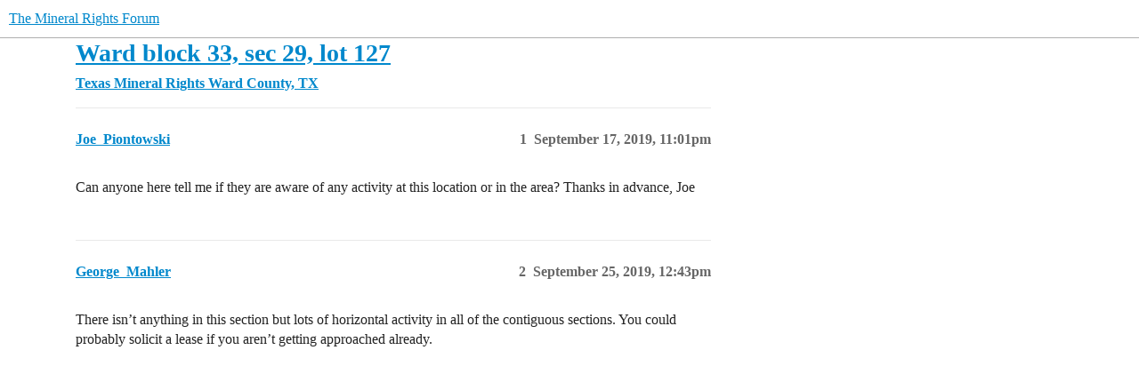

--- FILE ---
content_type: text/html; charset=utf-8
request_url: https://www.mineralrightsforum.com/t/ward-block-33-sec-29-lot-127/51000
body_size: 4117
content:
<!DOCTYPE html>
<html lang="en">
  <head>
    <meta charset="utf-8">
    <title>Ward block 33, sec 29, lot 127 - Ward County, TX - The Mineral Rights Forum</title>
    <meta name="description" content="Can anyone here tell me if they are aware of any activity at this location or in the area?
Thanks in advance, Joe">
    <meta name="generator" content="Discourse 2025.11.0 - https://github.com/discourse/discourse version 48167b94d63faf8a41b9c8193ec5dd3e4e9f498e">
<link rel="icon" type="image/png" href="https://www.mineralrightsforum.com/uploads/db5755/optimized/2X/5/53c419e5d847ede71cf80a938cf0156350637c44_2_32x32.png">
<link rel="apple-touch-icon" type="image/png" href="https://www.mineralrightsforum.com/uploads/db5755/optimized/2X/d/d906b62b3a1cd55cba3203456d5b71737b918155_2_180x180.png">
<meta name="theme-color" media="(prefers-color-scheme: light)" content="#fff">
<meta name="theme-color" media="(prefers-color-scheme: dark)" content="#ffffff">

<meta name="color-scheme" content="light dark">

<meta name="viewport" content="width=device-width, initial-scale=1.0, minimum-scale=1.0, viewport-fit=cover">
<link rel="canonical" href="https://www.mineralrightsforum.com/t/ward-block-33-sec-29-lot-127/51000" />

<link rel="search" type="application/opensearchdescription+xml" href="https://www.mineralrightsforum.com/opensearch.xml" title="The Mineral Rights Forum Search">

    
    <link href="/stylesheets/color_definitions_light-default_-1_90_1d61789b92b2c82f395540a4864949692a5034ee.css?__ws=www.mineralrightsforum.com" media="(prefers-color-scheme: light)" rel="stylesheet" class="light-scheme"/><link href="/stylesheets/color_definitions_light_3_90_b2a96e10bec45d144b78be23c3d6138f39768120.css?__ws=www.mineralrightsforum.com" media="(prefers-color-scheme: dark)" rel="stylesheet" class="dark-scheme" data-scheme-id="3"/>

<link href="/stylesheets/common_3ae702511e2cc7240bb6fa267f4933623b87df4f.css?__ws=www.mineralrightsforum.com" media="all" rel="stylesheet" data-target="common"  />

  <link href="/stylesheets/mobile_3ae702511e2cc7240bb6fa267f4933623b87df4f.css?__ws=www.mineralrightsforum.com" media="(max-width: 39.99999rem)" rel="stylesheet" data-target="mobile"  />
  <link href="/stylesheets/desktop_3ae702511e2cc7240bb6fa267f4933623b87df4f.css?__ws=www.mineralrightsforum.com" media="(min-width: 40rem)" rel="stylesheet" data-target="desktop"  />



    <link href="/stylesheets/automation_3ae702511e2cc7240bb6fa267f4933623b87df4f.css?__ws=www.mineralrightsforum.com" media="all" rel="stylesheet" data-target="automation"  />
    <link href="/stylesheets/checklist_3ae702511e2cc7240bb6fa267f4933623b87df4f.css?__ws=www.mineralrightsforum.com" media="all" rel="stylesheet" data-target="checklist"  />
    <link href="/stylesheets/discourse-adplugin_3ae702511e2cc7240bb6fa267f4933623b87df4f.css?__ws=www.mineralrightsforum.com" media="all" rel="stylesheet" data-target="discourse-adplugin"  />
    <link href="/stylesheets/discourse-akismet_3ae702511e2cc7240bb6fa267f4933623b87df4f.css?__ws=www.mineralrightsforum.com" media="all" rel="stylesheet" data-target="discourse-akismet"  />
    <link href="/stylesheets/discourse-data-explorer_3ae702511e2cc7240bb6fa267f4933623b87df4f.css?__ws=www.mineralrightsforum.com" media="all" rel="stylesheet" data-target="discourse-data-explorer"  />
    <link href="/stylesheets/discourse-details_3ae702511e2cc7240bb6fa267f4933623b87df4f.css?__ws=www.mineralrightsforum.com" media="all" rel="stylesheet" data-target="discourse-details"  />
    <link href="/stylesheets/discourse-follow_3ae702511e2cc7240bb6fa267f4933623b87df4f.css?__ws=www.mineralrightsforum.com" media="all" rel="stylesheet" data-target="discourse-follow"  />
    <link href="/stylesheets/discourse-lazy-videos_3ae702511e2cc7240bb6fa267f4933623b87df4f.css?__ws=www.mineralrightsforum.com" media="all" rel="stylesheet" data-target="discourse-lazy-videos"  />
    <link href="/stylesheets/discourse-legal-compliance_3ae702511e2cc7240bb6fa267f4933623b87df4f.css?__ws=www.mineralrightsforum.com" media="all" rel="stylesheet" data-target="discourse-legal-compliance"  />
    <link href="/stylesheets/discourse-local-dates_3ae702511e2cc7240bb6fa267f4933623b87df4f.css?__ws=www.mineralrightsforum.com" media="all" rel="stylesheet" data-target="discourse-local-dates"  />
    <link href="/stylesheets/discourse-narrative-bot_3ae702511e2cc7240bb6fa267f4933623b87df4f.css?__ws=www.mineralrightsforum.com" media="all" rel="stylesheet" data-target="discourse-narrative-bot"  />
    <link href="/stylesheets/discourse-policy_3ae702511e2cc7240bb6fa267f4933623b87df4f.css?__ws=www.mineralrightsforum.com" media="all" rel="stylesheet" data-target="discourse-policy"  />
    <link href="/stylesheets/discourse-presence_3ae702511e2cc7240bb6fa267f4933623b87df4f.css?__ws=www.mineralrightsforum.com" media="all" rel="stylesheet" data-target="discourse-presence"  />
    <link href="/stylesheets/discourse-subscriptions_3ae702511e2cc7240bb6fa267f4933623b87df4f.css?__ws=www.mineralrightsforum.com" media="all" rel="stylesheet" data-target="discourse-subscriptions"  />
    <link href="/stylesheets/discourse-templates_3ae702511e2cc7240bb6fa267f4933623b87df4f.css?__ws=www.mineralrightsforum.com" media="all" rel="stylesheet" data-target="discourse-templates"  />
    <link href="/stylesheets/discourse-user-notes_3ae702511e2cc7240bb6fa267f4933623b87df4f.css?__ws=www.mineralrightsforum.com" media="all" rel="stylesheet" data-target="discourse-user-notes"  />
    <link href="/stylesheets/discourse-yearly-review_3ae702511e2cc7240bb6fa267f4933623b87df4f.css?__ws=www.mineralrightsforum.com" media="all" rel="stylesheet" data-target="discourse-yearly-review"  />
    <link href="/stylesheets/footnote_3ae702511e2cc7240bb6fa267f4933623b87df4f.css?__ws=www.mineralrightsforum.com" media="all" rel="stylesheet" data-target="footnote"  />
    <link href="/stylesheets/poll_3ae702511e2cc7240bb6fa267f4933623b87df4f.css?__ws=www.mineralrightsforum.com" media="all" rel="stylesheet" data-target="poll"  />
    <link href="/stylesheets/spoiler-alert_3ae702511e2cc7240bb6fa267f4933623b87df4f.css?__ws=www.mineralrightsforum.com" media="all" rel="stylesheet" data-target="spoiler-alert"  />
    <link href="/stylesheets/z-communiteq-features_3ae702511e2cc7240bb6fa267f4933623b87df4f.css?__ws=www.mineralrightsforum.com" media="all" rel="stylesheet" data-target="z-communiteq-features"  />
    <link href="/stylesheets/poll_desktop_3ae702511e2cc7240bb6fa267f4933623b87df4f.css?__ws=www.mineralrightsforum.com" media="(min-width: 40rem)" rel="stylesheet" data-target="poll_desktop"  />

  <link href="/stylesheets/common_theme_132_0b7ad3d76a599d248d4d2388e72d7adf66555e98.css?__ws=www.mineralrightsforum.com" media="all" rel="stylesheet" data-target="common_theme" data-theme-id="132" data-theme-name="custom css and header-footer scripts"/>
<link href="/stylesheets/common_theme_122_40c441e984a05091b2368c60181c7a91c26da454.css?__ws=www.mineralrightsforum.com" media="all" rel="stylesheet" data-target="common_theme" data-theme-id="122" data-theme-name="official: clickable topic"/>
<link href="/stylesheets/common_theme_130_e6910d93e3016a70a58513c72aca924ee4f37f94.css?__ws=www.mineralrightsforum.com" media="all" rel="stylesheet" data-target="common_theme" data-theme-id="130" data-theme-name="official: custom header links (icons)"/>
<link href="/stylesheets/common_theme_110_231afffb473bad361f48e24ee3486a242cdb04f1.css?__ws=www.mineralrightsforum.com" media="all" rel="stylesheet" data-target="common_theme" data-theme-id="110" data-theme-name="official: developer toolbox"/>
<link href="/stylesheets/common_theme_82_fe45aa6f1b976d7dc11dd40a528a40c5ea1d5f57.css?__ws=www.mineralrightsforum.com" media="all" rel="stylesheet" data-target="common_theme" data-theme-id="82" data-theme-name="official: discourse easy footer"/>
<link href="/stylesheets/common_theme_123_50fc0088b3d99753305898db81e0a4941c5443f2.css?__ws=www.mineralrightsforum.com" media="all" rel="stylesheet" data-target="common_theme" data-theme-id="123" data-theme-name="official: follow category button"/>
<link href="/stylesheets/common_theme_95_cc14b3755d7fff559b123c8505284530a69dd3f5.css?__ws=www.mineralrightsforum.com" media="all" rel="stylesheet" data-target="common_theme" data-theme-id="95" data-theme-name="official: header submenus"/>
<link href="/stylesheets/common_theme_121_f5a10d06fc49dcfc1a0812162eabec305cb102f3.css?__ws=www.mineralrightsforum.com" media="all" rel="stylesheet" data-target="common_theme" data-theme-id="121" data-theme-name="official: reader mode"/>
<link href="/stylesheets/common_theme_91_66ac0eaf88a5ac399b1b37060ed4bb5e17629856.css?__ws=www.mineralrightsforum.com" media="all" rel="stylesheet" data-target="common_theme" data-theme-id="91" data-theme-name="official: search banner"/>
<link href="/stylesheets/common_theme_128_879ee14d4515492fa3bbeb3271933d8f76423b7a.css?__ws=www.mineralrightsforum.com" media="all" rel="stylesheet" data-target="common_theme" data-theme-id="128" data-theme-name="official: signup banner"/>
<link href="/stylesheets/common_theme_125_ec98d5cbcb43e189683b7f276864c93521897733.css?__ws=www.mineralrightsforum.com" media="all" rel="stylesheet" data-target="common_theme" data-theme-id="125" data-theme-name="official: social share"/>
<link href="/stylesheets/common_theme_113_e66b59b74d7ec28dae391d013901a8c9a2e5703d.css?__ws=www.mineralrightsforum.com" media="all" rel="stylesheet" data-target="common_theme" data-theme-id="113" data-theme-name="official: topic status filter"/>
<link href="/stylesheets/common_theme_133_6b4dc9c6905b5ee3579c2ae520f5247e839185ac.css?__ws=www.mineralrightsforum.com" media="all" rel="stylesheet" data-target="common_theme" data-theme-id="133" data-theme-name="rotate on refresh global banner"/>
<link href="/stylesheets/common_theme_195_19f66f125aa35c5880940f03e32e83ffbeaffe9e.css?__ws=www.mineralrightsforum.com" media="all" rel="stylesheet" data-target="common_theme" data-theme-id="195" data-theme-name="business member signature"/>
<link href="/stylesheets/common_theme_90_05310677ef1cb6e73f371e71dfe7bd6b122ac9fe.css?__ws=www.mineralrightsforum.com" media="all" rel="stylesheet" data-target="common_theme" data-theme-id="90" data-theme-name="default (mar 2024)"/>
    <link href="/stylesheets/mobile_theme_132_2ae7f98ee6436b0f5b85c97a7a70c83b7def3ca3.css?__ws=www.mineralrightsforum.com" media="(max-width: 39.99999rem)" rel="stylesheet" data-target="mobile_theme" data-theme-id="132" data-theme-name="custom css and header-footer scripts"/>
<link href="/stylesheets/mobile_theme_95_b0be7fa71c49e2d837516244225adb29078a71cd.css?__ws=www.mineralrightsforum.com" media="(max-width: 39.99999rem)" rel="stylesheet" data-target="mobile_theme" data-theme-id="95" data-theme-name="official: header submenus"/>
<link href="/stylesheets/mobile_theme_91_ebe9ec15c938a6ec54c88639ba0588e1f68a62fa.css?__ws=www.mineralrightsforum.com" media="(max-width: 39.99999rem)" rel="stylesheet" data-target="mobile_theme" data-theme-id="91" data-theme-name="official: search banner"/>
<link href="/stylesheets/mobile_theme_128_d0809bcf32a12b5d567258ad5916227e2d25dc36.css?__ws=www.mineralrightsforum.com" media="(max-width: 39.99999rem)" rel="stylesheet" data-target="mobile_theme" data-theme-id="128" data-theme-name="official: signup banner"/>
    <link href="/stylesheets/desktop_theme_132_e55e46ee3d6f42fb2ee79ec9e14fb6b6a0ac1b47.css?__ws=www.mineralrightsforum.com" media="(min-width: 40rem)" rel="stylesheet" data-target="desktop_theme" data-theme-id="132" data-theme-name="custom css and header-footer scripts"/>
<link href="/stylesheets/desktop_theme_95_2b2cc628b7c039bd567a69893de654926da258f1.css?__ws=www.mineralrightsforum.com" media="(min-width: 40rem)" rel="stylesheet" data-target="desktop_theme" data-theme-id="95" data-theme-name="official: header submenus"/>

    <!--Survser.com AppSumo Purchase Dec 2024 -->
<script defer="" src="/theme-javascripts/7727175241b0a20bc0ca5860c8b4dc1728399722.js?__ws=www.mineralrightsforum.com" data-theme-id="90" nonce="3TlBhihj4ywUtmSVJxt8hgoTT"></script>
<script src="https://cdn.pagesense.io/js/kedinterestsllc/b1e52954ccf047e99647b1d8435b0d4c.js" nonce="3TlBhihj4ywUtmSVJxt8hgoTT"></script>
<script defer="" src="/theme-javascripts/5fb9415c53dc55a7414523c6f3d278f81bcd114a.js?__ws=www.mineralrightsforum.com" data-theme-id="132" nonce="3TlBhihj4ywUtmSVJxt8hgoTT"></script>

    
        <link rel="alternate nofollow" type="application/rss+xml" title="RSS feed of &#39;Ward block 33, sec 29, lot 127&#39;" href="https://www.mineralrightsforum.com/t/ward-block-33-sec-29-lot-127/51000.rss" />
    <meta property="og:site_name" content="The Mineral Rights Forum" />
<meta property="og:type" content="website" />
<meta name="twitter:card" content="summary" />
<meta name="twitter:image" content="https://www.mineralrightsforum.com/uploads/db5755/original/2X/0/02240801af96732707fe0f040c6dbc54d028be4a.png" />
<meta property="og:image" content="https://www.mineralrightsforum.com/uploads/db5755/original/2X/0/02240801af96732707fe0f040c6dbc54d028be4a.png" />
<meta property="og:url" content="https://www.mineralrightsforum.com/t/ward-block-33-sec-29-lot-127/51000" />
<meta name="twitter:url" content="https://www.mineralrightsforum.com/t/ward-block-33-sec-29-lot-127/51000" />
<meta property="og:title" content="Ward block 33, sec 29, lot 127" />
<meta name="twitter:title" content="Ward block 33, sec 29, lot 127" />
<meta property="og:description" content="Can anyone here tell me if they are aware of any activity at this location or in the area? Thanks in advance, Joe" />
<meta name="twitter:description" content="Can anyone here tell me if they are aware of any activity at this location or in the area? Thanks in advance, Joe" />
<meta property="og:article:section" content="Texas Mineral Rights" />
<meta property="og:article:section:color" content="BF1E2E" />
<meta property="og:article:section" content="Ward County, TX" />
<meta property="og:article:section:color" content="F7941D" />
<meta property="article:published_time" content="2019-09-17T23:01:15+00:00" />
<meta property="og:ignore_canonical" content="true" />


    
  </head>
  <body class="crawler ">
    <!-- Google Tag Manager (noscript) -->
<noscript><iframe src="https://www.googletagmanager.com/ns.html?id=GTM-M6JQPF" height="0" width="0" style="display:none;visibility:hidden"></iframe></noscript>
<!-- End Google Tag Manager (noscript) -->
    <header>
  <a href="/">The Mineral Rights Forum</a>
</header>

    <div id="main-outlet" class="wrap" role="main">
        <div id="topic-title">
    <h1>
      <a href="/t/ward-block-33-sec-29-lot-127/51000">Ward block 33, sec 29, lot 127</a>
    </h1>

      <div class="topic-category" itemscope itemtype="http://schema.org/BreadcrumbList">
          <span itemprop="itemListElement" itemscope itemtype="http://schema.org/ListItem">
            <a href="/c/texas-mineral-rights/24" class="badge-wrapper bullet" itemprop="item">
              <span class='badge-category-bg' style='background-color: #BF1E2E'></span>
              <span class='badge-category clear-badge'>
                <span class='category-name' itemprop='name'>Texas Mineral Rights</span>
              </span>
            </a>
            <meta itemprop="position" content="1" />
          </span>
          <span itemprop="itemListElement" itemscope itemtype="http://schema.org/ListItem">
            <a href="/c/texas-mineral-rights/ward-county-tx/776" class="badge-wrapper bullet" itemprop="item">
              <span class='badge-category-bg' style='background-color: #F7941D'></span>
              <span class='badge-category clear-badge'>
                <span class='category-name' itemprop='name'>Ward County, TX</span>
              </span>
            </a>
            <meta itemprop="position" content="2" />
          </span>
      </div>

  </div>

  

    <div itemscope itemtype='http://schema.org/DiscussionForumPosting'>
      <meta itemprop='headline' content='Ward block 33, sec 29, lot 127'>
      <link itemprop='url' href='https://www.mineralrightsforum.com/t/ward-block-33-sec-29-lot-127/51000'>
      <meta itemprop='datePublished' content='2019-09-17T23:01:15Z'>
        <meta itemprop='articleSection' content='Ward County, TX'>
      <meta itemprop='keywords' content=''>
      <div itemprop='publisher' itemscope itemtype="http://schema.org/Organization">
        <meta itemprop='name' content='The Mineral Rights Forum'>
          <div itemprop='logo' itemscope itemtype="http://schema.org/ImageObject">
            <meta itemprop='url' content='https://www.mineralrightsforum.com/uploads/db5755/original/3X/3/2/3226729299a51ca7a4ae178005016ef1c91cccb3.jpeg'>
          </div>
      </div>


          <div id='post_1'  class='topic-body crawler-post'>
            <div class='crawler-post-meta'>
              <span class="creator" itemprop="author" itemscope itemtype="http://schema.org/Person">
                <a itemprop="url" rel='nofollow' href='https://www.mineralrightsforum.com/u/Joe_Piontowski'><span itemprop='name'>Joe_Piontowski</span></a>
                
              </span>

                <link itemprop="mainEntityOfPage" href="https://www.mineralrightsforum.com/t/ward-block-33-sec-29-lot-127/51000">


              <span class="crawler-post-infos">
                  <time  datetime='2019-09-17T23:01:15Z' class='post-time'>
                    September 17, 2019, 11:01pm
                  </time>
                  <meta itemprop='dateModified' content='2019-09-17T23:01:15Z'>
              <span itemprop='position'>1</span>
              </span>
            </div>
            <div class='post' itemprop='text'>
              <p>Can anyone here tell me if they are aware of any activity at this location or in the area?
Thanks in advance, Joe</p>
            </div>

            <div itemprop="interactionStatistic" itemscope itemtype="http://schema.org/InteractionCounter">
              <meta itemprop="interactionType" content="http://schema.org/LikeAction"/>
              <meta itemprop="userInteractionCount" content="0" />
              <span class='post-likes'></span>
            </div>


            
          </div>
          <div id='post_2' itemprop='comment' itemscope itemtype='http://schema.org/Comment' class='topic-body crawler-post'>
            <div class='crawler-post-meta'>
              <span class="creator" itemprop="author" itemscope itemtype="http://schema.org/Person">
                <a itemprop="url" rel='nofollow' href='https://www.mineralrightsforum.com/u/George_Mahler'><span itemprop='name'>George_Mahler</span></a>
                
              </span>



              <span class="crawler-post-infos">
                  <time itemprop='datePublished' datetime='2019-09-25T12:43:37Z' class='post-time'>
                    September 25, 2019, 12:43pm
                  </time>
                  <meta itemprop='dateModified' content='2019-09-25T12:43:37Z'>
              <span itemprop='position'>2</span>
              </span>
            </div>
            <div class='post' itemprop='text'>
              <p>There isn’t anything in this section but lots of horizontal activity in all of the contiguous sections. You could probably solicit a lease if you aren’t getting approached already.</p>
            </div>

            <div itemprop="interactionStatistic" itemscope itemtype="http://schema.org/InteractionCounter">
              <meta itemprop="interactionType" content="http://schema.org/LikeAction"/>
              <meta itemprop="userInteractionCount" content="0" />
              <span class='post-likes'></span>
            </div>


            
          </div>
    </div>


    




    </div>
    <footer class="container wrap">
  <nav class='crawler-nav'>
    <ul>
      <li itemscope itemtype='http://schema.org/SiteNavigationElement'>
        <span itemprop='name'>
          <a href='/' itemprop="url">Home </a>
        </span>
      </li>
      <li itemscope itemtype='http://schema.org/SiteNavigationElement'>
        <span itemprop='name'>
          <a href='/categories' itemprop="url">Categories </a>
        </span>
      </li>
      <li itemscope itemtype='http://schema.org/SiteNavigationElement'>
        <span itemprop='name'>
          <a href='/guidelines' itemprop="url">Guidelines </a>
        </span>
      </li>
        <li itemscope itemtype='http://schema.org/SiteNavigationElement'>
          <span itemprop='name'>
            <a href='/tos' itemprop="url">Terms of Service </a>
          </span>
        </li>
        <li itemscope itemtype='http://schema.org/SiteNavigationElement'>
          <span itemprop='name'>
            <a href='/privacy' itemprop="url">Privacy Policy </a>
          </span>
        </li>
    </ul>
  </nav>
  <p class='powered-by-link'>Powered by <a href="https://www.discourse.org">Discourse</a>, best viewed with JavaScript enabled</p>
</footer>

    <script defer="" src="/theme-javascripts/d2f90b1067823da615d6ba88cffa29f2d408d6d7.js?__ws=www.mineralrightsforum.com" data-theme-id="132" nonce="3TlBhihj4ywUtmSVJxt8hgoTT"></script>

    
  <script defer src="https://static.cloudflareinsights.com/beacon.min.js/vcd15cbe7772f49c399c6a5babf22c1241717689176015" integrity="sha512-ZpsOmlRQV6y907TI0dKBHq9Md29nnaEIPlkf84rnaERnq6zvWvPUqr2ft8M1aS28oN72PdrCzSjY4U6VaAw1EQ==" data-cf-beacon='{"version":"2024.11.0","token":"fb1435fa06454fbba43565722060a7c3","r":1,"server_timing":{"name":{"cfCacheStatus":true,"cfEdge":true,"cfExtPri":true,"cfL4":true,"cfOrigin":true,"cfSpeedBrain":true},"location_startswith":null}}' crossorigin="anonymous"></script>
</body>
  
</html>


--- FILE ---
content_type: text/css
request_url: https://www.mineralrightsforum.com/stylesheets/discourse-legal-compliance_3ae702511e2cc7240bb6fa267f4933623b87df4f.css?__ws=www.mineralrightsforum.com
body_size: -497
content:
.delete-uploads-modal .uploads-table{width:100%}.delete-uploads-modal .uploads-table tbody td{padding:.5em}.delete-uploads-modal .uploads-table tbody td.pre{font-family:"Courier New",Courier,monospace;font-size:.9em}
/*# sourceMappingURL=discourse-legal-compliance_3ae702511e2cc7240bb6fa267f4933623b87df4f.css.map?__ws=www.mineralrightsforum.com */


--- FILE ---
content_type: text/css
request_url: https://www.mineralrightsforum.com/stylesheets/common_theme_95_cc14b3755d7fff559b123c8505284530a69dd3f5.css?__ws=www.mineralrightsforum.com
body_size: -105
content:
.top-menu{background:#222;width:100%}.top-menu .menu-content{display:flex;align-items:center;justify-content:flex-start}.top-menu .menu-items{display:flex;height:40px}.top-menu .menu-item{position:relative;color:#fff;border:none;padding:0 .5em;font-size:var(--font-up-1);transition:all .15s;display:flex;align-items:center;white-space:nowrap}.top-menu .menu-item:hover,.top-menu .menu-item:active,.top-menu .menu-item:focus{background:rgb(232.9,232.9,232.9);color:#222;cursor:default}.top-menu .menu-item:hover .d-icon-caret-right,.top-menu .menu-item:active .d-icon-caret-right,.top-menu .menu-item:focus .d-icon-caret-right{transform:rotate(90deg)}.top-menu .menu-item:hover .d-header-dropdown,.top-menu .menu-item:active .d-header-dropdown,.top-menu .menu-item:focus .d-header-dropdown{display:block;top:40px;left:0;z-index:1001}.rtl .top-menu .menu-item:hover .d-header-dropdown,.rtl .top-menu .menu-item:active .d-header-dropdown,.rtl .top-menu .menu-item:focus .d-header-dropdown{left:unset;right:0}.top-menu .menu-item .d-icon-caret-right{margin-left:.25em;transition:transform .15s ease-in-out}.rtl .top-menu .menu-item .d-icon-caret-right{margin-left:0;margin-right:.25em}.top-menu .d-header-dropdown{position:absolute;display:none}.top-menu .d-dropdown-menu{min-width:160px;background:#fff;box-shadow:var(--shadow-menu-panel);margin:0;list-style:none}.top-menu .submenu-link{display:flex;align-items:center;color:#222;padding:.5em;font-size:var(--font-down-1);white-space:nowrap}.top-menu .submenu-link:hover{color:#222;background-color:hsl(200,100%,91%)}.top-menu .divider{border-top:solid 1px rgb(232.9,232.9,232.9);margin:.25em auto}.top-menu .d-icon{opacity:.7;min-width:1em}.top-menu .d-icon:not(.d-icon-caret-right){margin-right:.5em}.rtl .top-menu .d-icon:not(.d-icon-caret-right){margin-right:0;margin-left:.5em}
/*# sourceMappingURL=common_theme_95_cc14b3755d7fff559b123c8505284530a69dd3f5.css.map?__ws=www.mineralrightsforum.com */


--- FILE ---
content_type: text/javascript
request_url: https://www.mineralrightsforum.com/theme-javascripts/d2f90b1067823da615d6ba88cffa29f2d408d6d7.js?__ws=www.mineralrightsforum.com
body_size: -664
content:
window.addEventListener('load', event => {
  document.getElementById('about-us').addEventListener('click', () => {
    fathom.trackEvent('about click');
  });
});
//# sourceMappingURL=d2f90b1067823da615d6ba88cffa29f2d408d6d7.map?__ws=www.mineralrightsforum.com


--- FILE ---
content_type: text/javascript
request_url: https://www.mineralrightsforum.com/theme-javascripts/5fb9415c53dc55a7414523c6f3d278f81bcd114a.js?__ws=www.mineralrightsforum.com
body_size: -542
content:
(function (f, n) {
  n = document.createElement('script');
  n.src = 'https://fcdn.answerly.io/fn.js';
  n.setAttribute('data-companyId', f);
  document.getElementsByTagName('html')[0].insertAdjacentElement('beforeend', n);
})('8adcea11-b36c-4cbb-9184-b39328483251');
//# sourceMappingURL=5fb9415c53dc55a7414523c6f3d278f81bcd114a.map?__ws=www.mineralrightsforum.com
